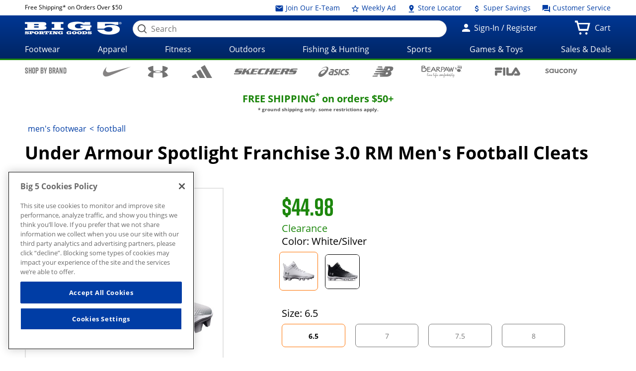

--- FILE ---
content_type: text/html;charset=utf-8
request_url: https://www1.big5sportinggoods.com/store/global/pdp/colorSizeJson.jsp?productId=5840141280063&color=White%2FSilver&size=0650&imagedisplaysequence=&_=1768999385687
body_size: 2316
content:
{
  "productName": "Spotlight Franchise 3.0 RM Men&#039;s Football Cleats",
  "sizeIn": "0650",
  "price": {"price-data": "&lt;div class=&#034;price clearance-price&#034;&gt;$44.98&lt;/div&gt;\n\t\t\t\t\t\t&lt;div class=&#034;price-label clearance-label&#034;&gt;Clearance&lt;/div&gt;"},
  "skuId": "7272297",
  "skuStyle": "3026339-100",
  "slectedSize": "6.5",
  "slectedColour": "White/Silver",
  "remainingQty": "0",
  "pdpMnImg": "/catalogimage/img/product/rwd/large/5840_14128_0063_164_large_03.jpg",
  "callForPrice": "false",
  "showCartPrice": "",
  "callForPriceMessage": "CALL STORE FOR CURRENT PRICING",
  "badgeType": "/store/resources/images/badges/clear.png",
  "inStock": "false",
  "displayName": "",
  "items": [
    {
      "sizeKey": "0650",
      "sizeValue": "6.5"
    },
    {
      "sizeKey": "0700",
      "sizeValue": "7"
    },
    {
      "sizeKey": "0750",
      "sizeValue": "7.5"
    },
    {
      "sizeKey": "0800",
      "sizeValue": "8"
    },
    {
      "sizeKey": "0850",
      "sizeValue": "8.5"
    },
    {
      "sizeKey": "0900",
      "sizeValue": "9"
    },
    {
      "sizeKey": "0950",
      "sizeValue": "9.5"
    },
    {
      "sizeKey": "1000",
      "sizeValue": "10"
    },
    {
      "sizeKey": "1050",
      "sizeValue": "10.5"
    },
    {
      "sizeKey": "1100",
      "sizeValue": "11"
    },
    {
      "sizeKey": "1200",
      "sizeValue": "12"
    },
    {
      "sizeKey": "1300",
      "sizeValue": "13"
    }
  ],
  "Images": [{
    "zoomImage": "/catalogimage/img/product/rwd/zoom/5840_14128_0063_164_zoom_03.jpg",
    "xlargeImage": "/catalogimage/img/product/rwd/xlarge/5840_14128_0063_164_xlarge_03.jpg",
    "largeImage": "/catalogimage/img/product/rwd/large/5840_14128_0063_164_large_03.jpg",
    "bigImage": "/catalogimage/img/product/rwd/big/5840_14128_0063_164_big_03.jpg",
    "mediumImage": "/catalogimage/img/product/rwd/medium/5840_14128_0063_164_medium_03.jpg",
    "smallImage": "/catalogimage/img/product/rwd/small/5840_14128_0063_164_small_03.jpg",
    "xsmallImage": "/catalogimage/img/product/rwd/xsmall/5840_14128_0063_164_xsmall_03.jpg",
    "thumbImage": "/catalogimage/img/product/rwd/thumb/5840_14128_0063_164_thumb_03.jpg"
  }]
}

--- FILE ---
content_type: text/javascript;charset=UTF-8
request_url: https://apps.bazaarvoice.com/apps/vendors/crypt_bv_chunk.js
body_size: 549
content:
/*! For license information please see crypt_bv_chunk.js.LICENSE.txt */
(self.BV_VLM_CHUNKS=self.BV_VLM_CHUNKS||[]).push([["vendors/crypt_bv_chunk"],{"../node_modules/crypt/crypt.js":r=>{var t,n;t="ABCDEFGHIJKLMNOPQRSTUVWXYZabcdefghijklmnopqrstuvwxyz0123456789+/",n={rotl:function(r,t){return r<<t|r>>>32-t},rotr:function(r,t){return r<<32-t|r>>>t},endian:function(r){if(r.constructor==Number)return 16711935&n.rotl(r,8)|4278255360&n.rotl(r,24);for(var t=0;t<r.length;t++)r[t]=n.endian(r[t]);return r},randomBytes:function(r){for(var t=[];r>0;r--)t.push(Math.floor(256*Math.random()));return t},bytesToWords:function(r){for(var t=[],n=0,o=0;n<r.length;n++,o+=8)t[o>>>5]|=r[n]<<24-o%32;return t},wordsToBytes:function(r){for(var t=[],n=0;n<32*r.length;n+=8)t.push(r[n>>>5]>>>24-n%32&255);return t},bytesToHex:function(r){for(var t=[],n=0;n<r.length;n++)t.push((r[n]>>>4).toString(16)),t.push((15&r[n]).toString(16));return t.join("")},hexToBytes:function(r){for(var t=[],n=0;n<r.length;n+=2)t.push(parseInt(r.substr(n,2),16));return t},bytesToBase64:function(r){for(var n=[],o=0;o<r.length;o+=3)for(var e=r[o]<<16|r[o+1]<<8|r[o+2],u=0;u<4;u++)8*o+6*u<=8*r.length?n.push(t.charAt(e>>>6*(3-u)&63)):n.push("=");return n.join("")},base64ToBytes:function(r){r=r.replace(/[^A-Z0-9+\/]/gi,"");for(var n=[],o=0,e=0;o<r.length;e=++o%4)0!=e&&n.push((t.indexOf(r.charAt(o-1))&Math.pow(2,-2*e+8)-1)<<2*e|t.indexOf(r.charAt(o))>>>6-2*e);return n}},r.exports=n}}]);

--- FILE ---
content_type: text/javascript;charset=UTF-8
request_url: https://apps.bazaarvoice.com/apps/vendors/bv-ui-core_polyfills@2.8.2_bv_chunk.js
body_size: 946
content:
/*! For license information please see bv-ui-core_polyfills@2.8.2_bv_chunk.js.LICENSE.txt */
(self.BV_VLM_CHUNKS=self.BV_VLM_CHUNKS||[]).push([["vendors/bv-ui-core_polyfills@2.8.2_bv_chunk"],{"../node_modules/bv-ui-core/lib/polyfills/promise.js":(e,t,n)=>{var o=n("../node_modules/bv-ui-core/lib/global/index.js");if(void 0!==o.Promise&&o.Promise.toString().match(/\[native code]/))e.exports=o.Promise;else{var i=setTimeout;function r(){}function f(e){if("object"!=typeof this)throw new TypeError("Promises must be constructed via new");if("function"!=typeof e)throw new TypeError("not a function");this._state=0,this._handled=!1,this._value=void 0,this._deferreds=[],d(e,this)}function u(e,t){for(;3===e._state;)e=e._value;0!==e._state?(e._handled=!0,f._immediateFn((function(){var n=1===e._state?t.onFulfilled:t.onRejected;if(null!==n){var o;try{o=n(e._value)}catch(e){return void s(t.promise,e)}c(t.promise,o)}else(1===e._state?c:s)(t.promise,e._value)}))):e._deferreds.push(t)}function c(e,t){try{if(t===e)throw new TypeError("A promise cannot be resolved with itself.");if(t&&("object"==typeof t||"function"==typeof t)){var n=t.then;if(t instanceof f)return e._state=3,e._value=t,void l(e);if("function"==typeof n)return void d((o=n,i=t,function(){o.apply(i,arguments)}),e)}e._state=1,e._value=t,l(e)}catch(t){s(e,t)}var o,i}function s(e,t){e._state=2,e._value=t,l(e)}function l(e){2===e._state&&0===e._deferreds.length&&f._immediateFn((function(){e._handled||f._unhandledRejectionFn(e._value)}));for(var t=0,n=e._deferreds.length;t<n;t++)u(e,e._deferreds[t]);e._deferreds=null}function a(e,t,n){this.onFulfilled="function"==typeof e?e:null,this.onRejected="function"==typeof t?t:null,this.promise=n}function d(e,t){var n=!1;try{e((function(e){n||(n=!0,c(t,e))}),(function(e){n||(n=!0,s(t,e))}))}catch(e){if(n)return;n=!0,s(t,e)}}f.prototype.catch=function(e){return this.then(null,e)},f.prototype.then=function(e,t){var n=new this.constructor(r);return u(this,new a(e,t,n)),n},f.all=function(e){var t=Array.prototype.slice.call(e);return new f((function(e,n){if(0===t.length)return e([]);var o=t.length;function i(r,f){try{if(f&&("object"==typeof f||"function"==typeof f)){var u=f.then;if("function"==typeof u)return void u.call(f,(function(e){i(r,e)}),n)}t[r]=f,0==--o&&e(t)}catch(e){n(e)}}for(var r=0;r<t.length;r++)i(r,t[r])}))},f.resolve=function(e){return e&&"object"==typeof e&&e.constructor===f?e:new f((function(t){t(e)}))},f.reject=function(e){return new f((function(t,n){n(e)}))},f.race=function(e){return new f((function(t,n){for(var o=0,i=e.length;o<i;o++)e[o].then(t,n)}))},f._immediateFn="function"==typeof setImmediate&&function(e){setImmediate(e)}||function(e){i(e,0)},f._unhandledRejectionFn=function(e){"undefined"!=typeof console&&console&&console.warn("Possible Unhandled Promise Rejection:",e)},e.exports=f}}}]);